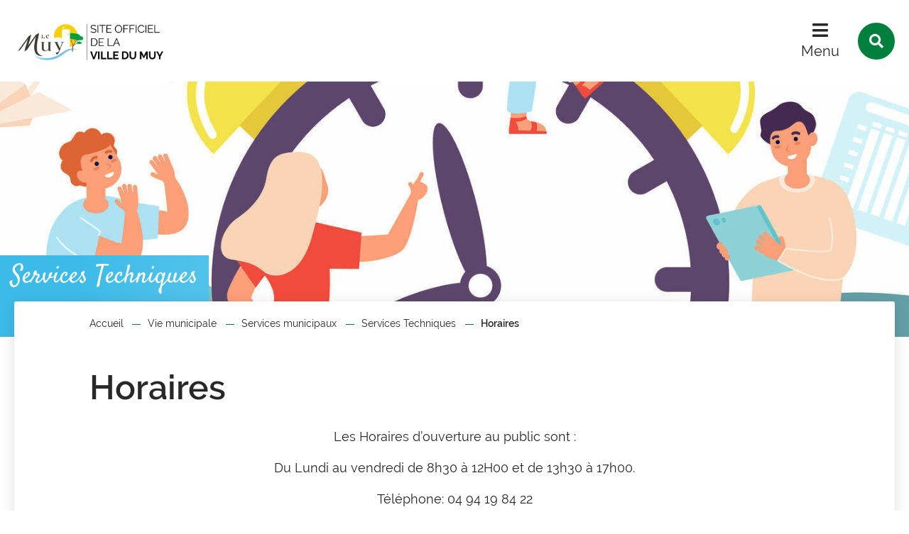

--- FILE ---
content_type: text/html; charset=utf-8
request_url: https://www.ville-lemuy.fr/16289-horaires.htm
body_size: 4569
content:
<!DOCTYPE html>
<html lang="fr">
<head>
        <meta http-equiv="X-UA-Compatible" content="IE=edge">
    <meta charset="UTF-8">
    <title>Horaires - Le Muy</title>
    <meta name="Description" content="Les Horaires d’ouverture au public sont :<br><br>Du Lundi au vendredi de 8h30 à 12H00 et de 13h30 à 17h00.<br><br>Téléphone: 04 94 19 84 22<br><br>77, Route [...]">
    <meta name="author" content="Ville du Muy">
    <link rel="shortcut icon" href="/uploads/Image/8a/SIT_LEMUY_598_favicon.ico" type="image/x-icon">
    <script>
        var SERVER_ROOT = '/';
        var SIT_IMAGE = '/images/GBI_STANDARD/';
    </script>
<link rel="stylesheet" href="/uploads/Style/SIT_LEMUY_include_css_GAB_STANDARD_default.css?time=1768400796" media="screen, print">
<link rel="stylesheet" href="/include/css/GAB_STANDARD/print.css" media="print">
<link rel="stylesheet" href="/include/js/jquery/ui/jquery-ui.min.css" media="screen">
<link rel="stylesheet" href="/include/js/jquery/colorbox/colorbox.css" media="screen">
<script src="/include/js/tarteaucitron.js/tarteaucitron.js" ></script>
<script src="/include/js/jquery/jquery.min.js" ></script>
<script src="/include/js/jquery/ui/jquery-ui.min.js" ></script>
<script src="/include/js/jquery/ui/i18n/datepicker-fr.js" ></script>
<script src="/include/js/jquery/colorbox/jquery.colorbox-min.js" ></script>
<script src="/include/js/jquery/colorbox/i18n/jquery.colorbox-fr.js" ></script>
<script src="/include/js/core.js.php" ></script>
<script src="/include/flashplayer/jwplayer/jwplayer.js" ></script>
<script src="/include/js/audiodescription.js" ></script>
<script src="/include/js/module/common.js" ></script>
<script src="/include/js/jquery/js-cookie/js.cookie.js" ></script>
<script src="/include/gabarit_site/GAB_STANDARD/script.js" ></script>
<script>
dataLayer = [{
	'ID_PAGE' : '16289',
	'LEVEL1' : ' Vie municipale',
	'LEVEL2' : 'Services municipaux',
	'TYPE' : 'page',
	'IDTF' : '16289',
	'LABEL' : 'Horaires'
}];
</script>
<meta property="og:title" content="Horaires">
<meta property="og:url" content="https://www.ville-lemuy.fr/16289-horaires.htm">
<meta property="og:image" content="https://www.ville-lemuy.fr/uploads/Image/54/105111_066_st.jpg">
<meta property="twitter:title" content="Horaires">
<meta property="twitter:image" content="https://www.ville-lemuy.fr/uploads/Image/54/105111_066_st.jpg">
<meta property="twitter:card" content="summary">
<meta name="viewport" content="width=device-width, initial-scale=1">

        <style>
            @media (min-width: 1024px) {
                .accroche { background-image: url(/uploads/Image/54/IMF_ACCROCHE/GAB_STANDARD/105111_066_st.jpg); }
            }
            @media (min-width: 767px) and (max-width: 1024px) {
                .accroche { background-image: url(/uploads/Image/54/IMF_ACCROCHE_MOYEN/GAB_STANDARD/105111_066_st.jpg); }
            }
            @media (max-width: 767px) {
                .accroche { background-image: url(/uploads/Image/54/IMF_ACCROCHE_PETIT/GAB_STANDARD/105111_066_st.jpg); }
            }
        </style>
<script>tarteaucitron.user.domainHost='matomo.eolas-services.com';
tarteaucitron.user.matomoTagManagerId='DVkfchbZ';
(tarteaucitron.job = tarteaucitron.job || []).push('matomotagmanager');

tarteaucitron.init({
    "privacyUrl": "", /* Privacy policy url */
    "hashtag": "#tarteaucitron", /* Open the panel with this hashtag */
    "cookieName": "tarteaucitron", /* Cookie name */
    "orientation": "bottom", /* Banner position (top - bottom) */
    "showAlertSmall": false, /* Show the small banner on bottom right */
    "cookieslist": true, /* Show the cookie list */
    "showIcon": false, /* Show cookie icon to manage cookies */
    
    "iconPosition": "BottomRight", /* Position of the icon between BottomRight, BottomLeft, TopRight and TopLeft */
    "adblocker": false, /* Show a Warning if an adblocker is detected */
    "DenyAllCta" : true, /* Show the accept all button when highPrivacy on */
    "AcceptAllCta" : true, /* Show the accept all button when highPrivacy on */
    "highPrivacy": true, /* Disable auto consent */
    "handleBrowserDNTRequest": false, /* If Do Not Track == 1, disallow all */
    "removeCredit": true, /* Remove credit link */
    "moreInfoLink": true, /* Show more info link */
    "useExternalCss": false, /* If false, the tarteaucitron.css file will be loaded */
    "useExternalJs": false,
    "bodyPosition": "bottom", /* Position of TAC HTML code (accessibilité) */
    //"cookieDomain": ".my-multisite-domaine.fr", /* Shared cookie for multisite */
    "readmoreLink": "", /* Change the default readmore link */
    "mandatory": true, /* Show a message about mandatory cookies */
    "closePopup": false, /* Affiche un lien de fermeture de la bannière sans validation du choix */
    "groupServices": false /* Permettre le consentement par groupe de service */
});
        </script>
<script type="application/ld+json">
[{"@context":"https://schema.org","@type":"BreadcrumbList","itemListElement":[{"@type":"ListItem","position":1,"name":"Accueil","item":"https://www.ville-lemuy.fr/"},{"@type":"ListItem","position":2,"name":"Vie municipale","item":"https://www.ville-lemuy.fr/14123-vie-municipale.htm"},{"@type":"ListItem","position":3,"name":"Services municipaux","item":"https://www.ville-lemuy.fr/14201-services-municipaux.htm"},{"@type":"ListItem","position":4,"name":"Services Techniques","item":"https://www.ville-lemuy.fr/16288-services-techniques.htm"},{"@type":"ListItem","position":5,"name":"Horaires","item":"https://www.ville-lemuy.fr/16289-horaires.htm"}]}]
</script>
</head>
<body class="interne">

<div id="document" data-mode="ON_" data-idtf="16289" class="police_2 police_taille_1 police_titre_4">
    <div id="lienEvitement">
    <div class="innerCenter">
        <ul>
            <li><a href="#menu" class="triggerClick" data-controls="btnMenuMobile">Menu</a></li>
            <li><a href="#contenu">Contenu</a></li>
                                                <li><a href="#btnRecherche" class="triggerClick">Recherche</a></li>
                                    </ul>
    </div>
</div>

<header id="bandeauHaut" role="banner">
    <div class="TPL_FLASHINFO">
            </div>
    <div class="innerCenter">
        <div class="wrapper">
            <div id="logo">
                                    <a href="/"><img src="/uploads/Parametre/25/SIT_LEMUY_416_logo-site-vf.png" alt="Le Muy"></a>
                            </div>
            <div class="navigate">
                <button type="button" class="aria-toggle" id="btnMenuMobile" aria-controls="menu" aria-expanded="false">Menu</button>
                <nav id="menu" role="navigation">
                    <div class="inner">
                        <ul class="niv1">
                                                            <li class="niv1 selected">
                                    <a href="/14123-vie-municipale.htm" class="withChild aria-toggle" id="nav1_14123" role="button" aria-controls="sousMenu_14123" aria-expanded="false">Vie municipale</a>
                                                                            <div class="sousMenu" id="sousMenu_14123" aria-labelledby="nav1_14123">
                                            <div class="innerCenter">
                                                <button type="button" class="sousMenuFermer aria-close" aria-controls="nav1_14123"><span class="visuallyhidden">Fermer le menu</span></button>
                                                <ul class="niv2">
                                                                                                            <li class="niv2 selected">
                                                            <a href="/14201-services-municipaux.htm" class="withChild">Services municipaux</a>
                                                        </li>
                                                                                                            <li class="niv2">
                                                            <a href="/14128-conseil-municipal.htm" class="withChild">Conseil municipal</a>
                                                        </li>
                                                                                                            <li class="niv2">
                                                            <a href="/14142-arretes-municipaux-decisions-municipales.htm" class="withChild">Arrêtés municipaux/décisions municipales</a>
                                                        </li>
                                                                                                            <li class="niv2">
                                                            <a href="/14202-le-muy-infos.htm">Le Muy Infos</a>
                                                        </li>
                                                                                                            <li class="niv2">
                                                            <a href="/15367-le-ccas-dans-votre-commune.htm" class="withChild">Le CCAS dans votre commune</a>
                                                        </li>
                                                                                                    </ul>
                                                <a name="fin" href="#" class="jump"></a>
                                            </div>
                                        </div>
                                                                    </li>
                                                            <li class="niv1">
                                    <a href="/14124-jeunesse.htm" class="withChild aria-toggle" id="nav1_14124" role="button" aria-controls="sousMenu_14124" aria-expanded="false">Jeunesse</a>
                                                                            <div class="sousMenu" id="sousMenu_14124" aria-labelledby="nav1_14124">
                                            <div class="innerCenter">
                                                <button type="button" class="sousMenuFermer aria-close" aria-controls="nav1_14124"><span class="visuallyhidden">Fermer le menu</span></button>
                                                <ul class="niv2">
                                                                                                            <li class="niv2">
                                                            <a href="/21805-dossier-unique-inscriptions.htm">Dossier Unique - inscriptions</a>
                                                        </li>
                                                                                                            <li class="niv2">
                                                            <a href="/14149-scolaire.htm" class="withChild">Scolaire</a>
                                                        </li>
                                                                                                            <li class="niv2">
                                                            <a href="/14393-maison-de-la-jeunesse.htm" class="withChild">Maison de la jeunesse</a>
                                                        </li>
                                                                                                            <li class="niv2">
                                                            <a href="/14159-portail-familles.htm">Portail Familles</a>
                                                        </li>
                                                                                                            <li class="niv2">
                                                            <a href="/14151-regie-multiservices.htm">Régie MultiServices</a>
                                                        </li>
                                                                                                    </ul>
                                                <a name="fin" href="#" class="jump"></a>
                                            </div>
                                        </div>
                                                                    </li>
                                                            <li class="niv1">
                                    <a href="/14125-vie-locale.htm" class="withChild aria-toggle" id="nav1_14125" role="button" aria-controls="sousMenu_14125" aria-expanded="false">Vie locale</a>
                                                                            <div class="sousMenu" id="sousMenu_14125" aria-labelledby="nav1_14125">
                                            <div class="innerCenter">
                                                <button type="button" class="sousMenuFermer aria-close" aria-controls="nav1_14125"><span class="visuallyhidden">Fermer le menu</span></button>
                                                <ul class="niv2">
                                                                                                            <li class="niv2">
                                                            <a href="/14183-associations.htm" class="withChild">Associations</a>
                                                        </li>
                                                                                                            <li class="niv2">
                                                            <a href="/16346-comite-des-fetes-et-de-loisirs.htm">Comité des Fêtes et de Loisirs</a>
                                                        </li>
                                                                                                            <li class="niv2">
                                                            <a href="/16568-information-sur-la-vigilance-crues.htm">Information sur la vigilance &quot;Crues&quot;</a>
                                                        </li>
                                                                                                            <li class="niv2">
                                                            <a href="/14140-marche-provencal.htm">Marché provençal</a>
                                                        </li>
                                                                                                            <li class="niv2">
                                                            <a href="/14205-mediatheque.htm">Médiathèque</a>
                                                        </li>
                                                                                                            <li class="niv2">
                                                            <a href="/16332-parc-de-loisirs-des-jardins-du-moulin-de-la-tour.htm">Parc de Loisirs des Jardins du Moulin de la Tour</a>
                                                        </li>
                                                                                                            <li class="niv2">
                                                            <a href="/14133-patrimoine.htm" class="withChild">Patrimoine</a>
                                                        </li>
                                                                                                            <li class="niv2">
                                                            <a href="/16347-plan-du-muy.htm">Plan du Muy</a>
                                                        </li>
                                                                                                            <li class="niv2">
                                                            <a href="/16574-sport.htm" class="withChild">Sport</a>
                                                        </li>
                                                                                                            <li class="niv2">
                                                            <a href="/21792-stationnement.htm">Stationnement payant et forfait post-stationnement</a>
                                                        </li>
                                                                                                    </ul>
                                                <a name="fin" href="#" class="jump"></a>
                                            </div>
                                        </div>
                                                                    </li>
                                                            <li class="niv1">
                                    <a href="/14181-demarches-administratives.htm" class="withChild aria-toggle" id="nav1_14181" role="button" aria-controls="sousMenu_14181" aria-expanded="false">Démarches</a>
                                                                            <div class="sousMenu" id="sousMenu_14181" aria-labelledby="nav1_14181">
                                            <div class="innerCenter">
                                                <button type="button" class="sousMenuFermer aria-close" aria-controls="nav1_14181"><span class="visuallyhidden">Fermer le menu</span></button>
                                                <ul class="niv2">
                                                                                                            <li class="niv2">
                                                            <a href="/14182-formalites-administratives.htm" class="withChild">Formalités administratives</a>
                                                        </li>
                                                                                                            <li class="niv2">
                                                            <a href="/16561-demande-d-actes-d-etat-civil.htm" class="withChild">Demande d&#039;actes d&#039;état civil</a>
                                                        </li>
                                                                                                            <li class="niv2">
                                                            <a href="/16451-maison-france-services-numerica.htm">NUMERICA Tiers lieux et espace France Services</a>
                                                        </li>
                                                                                                            <li class="niv2">
                                                            <a href="/16453-ramassage-des-encombrants.htm">Ramassage des Encombrants</a>
                                                        </li>
                                                                                                            <li class="niv2">
                                                            <a href="/14416-numeros-utiles.htm">Numéros utiles</a>
                                                        </li>
                                                                                                    </ul>
                                                <a name="fin" href="#" class="jump"></a>
                                            </div>
                                        </div>
                                                                    </li>
                                                    </ul>
                    </div>
                </nav>
                                    <button type="button" class="aria-toggle" id="btnRecherche" aria-controls="blocRecherche" aria-expanded="false"><span class="visuallyhidden">Rechercher sur le site</span></button>
                            </div>
        </div>
    </div>
    <div role="search" class="blocRechercheWrapper">
                    <div id="blocRecherche" class="innerCenter searchInner">
                <form method="get" action="/14082-recherche.htm#ariane" aria-hidden="true" aria-labelledby="btnRecherche">
                    <label for="searchString" class="visuallyhidden">Rechercher sur le site</label>
                    <input type="search" id="searchString" name="searchString" placeholder="Que recherchez-vous ?">
                    <button type="submit" id="searchSubmit" name="search" title="Lancer la recherche"><span class="visuallyhidden">Valider</span></button>
                    <input type="hidden" name="idtf" value="14082">
                </form>
            </div>
                    </div>

</header>



        <div class="accroche">
            <div class="innerCenter titrePageBandeau">
                                    <span class="pageParentTitle">Services Techniques</span>
                            </div>
        </div>
    
    <main id="corps" role="main">
        <div class="innerCenter">
            <div id="contenu">
<div class="clearfix">
            <nav id="ariane" aria-label="Fil d&#039;Ariane"><ol><li><a href="/">Accueil</a></li><li><a href="/14123-vie-municipale.htm">Vie municipale</a></li><li><a href="/14201-services-municipaux.htm">Services municipaux</a></li><li><a href="/16288-services-techniques.htm">Services Techniques</a></li><li>Horaires</li></ol></nav>        <h1>Horaires</h1>
        <div id="par112752" class="paragraphe txt"><div class="innerParagraphe"><p style="text-align: center;"><span>Les Horaires d’ouverture au public sont :</span></p>
<p style="text-align: center;"><span>Du Lundi au vendredi de 8h30 à 12H00 et de 13h30 à 17h00.</span></p>
<p style="text-align: center;"><span>Téléphone: 04 94 19 84 22<br /></span></p>
<p style="text-align: center;" class="normal_editeur"><strong><span>77, Route Nationale 7</span></strong></p></div></div>   </div>
</div>
        </div>
    </main>
    
<footer id="bandeauBas" role="contentinfo" data-nosnippet>
    <div class="innerCenter clearfix">
        <div class="wrapper">
            <div id="hautDePage"><a href="#document" title="Haut de page"><span class="visuallyhidden">Revenir en haut de page</span></a>
            </div>
            <div class="logo">
                                    <a href="/"><img src="/uploads/Parametre/02/SIT_LEMUY_736_test-logo-site-4.png" alt="Le Muy"></a>
                            </div>
            <div class="infos">
                <div class="blocHoraires">
                                            <div>
                            <p class="title">Horaires de la mairie</p>
                            <p>Lundi au vendredi : <br>de 8h30 à 12h et de 13h30 à 17h<br></p>
                        </div>
                                                                <div>
                            <p class="title">Horaires du Service Urbanisme </p>
                            <p>Ouverture du service aux administrés uniquement sur rendez-vous.<br>Lundi, mardi, jeudi et vendredi de 8h30 à 12h<br>Mercredi de 8h30 à 12h et de 13h30 à 17h</p>
                        </div>
                                                                                                        <p class="facebook socialNetwork"><a
                                    href="https://www.facebook.com/villelemuy.fr"
                                    target="_blank"></a></p>
                                                                <p class="instagram socialNetwork"><a
                                    href="https://www.instagram.com/villedumuy/"
                                    target="_blank"></a></p>
                                    </div>
                <div class="blocContact">
                                            <div>
                            <p class="title">Nous trouver</p>
                            <p class="adresse">4, rue de l&#039;Hôtel de Ville<br>83490 Le Muy</p>

                        </div>
                    
                                            <div>
                            <p class="title">Nous contacter</p>
                                                            <p class="telephone">04 94 19 84 24</p>
                                                                                                                                                <p class="btnContact"><a class="btnPrimary" href="/14090-contact.htm">Contact</a></p>
                                                    </div>
                    
                </div>
            </div>
        </div>
    </div>
</footer>
    <div id="lienBas">
        <div class="innerCenter">
            <ul>
                                    <li>
                        <a href="/14086-plan-du-site.htm">Plan du site</a>
                    </li>
                                    <li>
                        <a href="/14087-mentions-legales.htm">Mentions légales</a>
                    </li>
                                    <li>
                        <a href="/14089-traitement-des-donnees.htm">Traitement des données</a>
                    </li>
                                    <li>
                        <a href="/14088-accessibilite.htm">Accessibilité</a>
                    </li>
                                            </ul>
        </div>
    </div>
</div>

<script>
$(function () {cmsCommon.tablette=1300;
cmsCommon.initMenu(cmsCommon.tablette, $("#btnMenuMobile"));
tarteaucitron.addInternalScript("/include/js/tarteaucitron-services/matomotagmanager.js");
});
</script></body>
</html>
